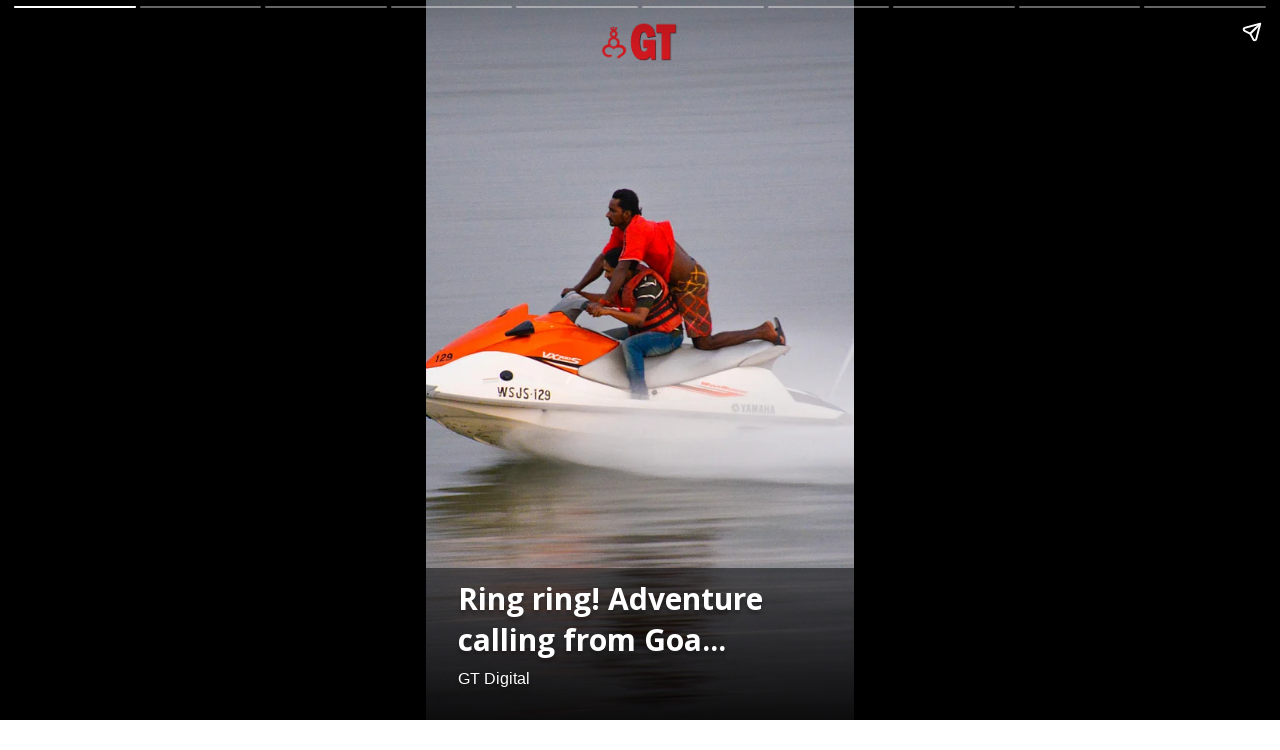

--- FILE ---
content_type: text/html; charset=utf-8
request_url: https://www.gomantaktimes.com/ampstories/web-stories/ring-ring-adventure-calling-from-goa
body_size: 6210
content:
<!doctype html>
  <html lang="en" dir="ltr" ⚡>
    <head>
      <meta charset="utf-8">
      <meta name="viewport" content="width=device-width,minimum-scale=1,initial-scale=1">
      <link rel="preload" as="script" href="https://cdn.ampproject.org/v0.js">
      <script async src="https://cdn.ampproject.org/v0.js"></script><link data-react-helmet="true" rel="preconnect dns-prefetch" href="https://fonts.gstatic.com" crossorigin="anonymous"/><link data-react-helmet="true" rel="stylesheet" crossorigin="anonymous" href="https://fonts.googleapis.com/css?family=Open+Sans:300,400,600,700&amp;display=swap"/><link data-react-helmet="true" rel="stylesheet" crossorigin="anonymous" href="https://fonts.googleapis.com/css?family=PT+Serif:400,400italic,700,700italic&amp;display=swap"/><link data-react-helmet="true" rel="preload" as="image" href="https://media.assettype.com/gomantaktimes%2F2023-02%2F41912fb7-f1eb-45ac-b697-ee0b98063dc3%2F1.jpg?w=640" fetchPriority="high"/><title>Ring ring! Adventure calling from Goa... | Gomantak Times </title><link rel="canonical" href="https://www.gomantaktimes.com/ampstories/web-stories/ring-ring-adventure-calling-from-goa"/><meta name="author" content="GT Digital"/><meta name="news_keywords" content="goa ,things to do in goa,adventure ,kayaking ,kayak ,jet skiing ,jet ski ,trek ,trekking ,bungee ,bungee jumping goa ,backwaters ,banana boat ,banana boat ride ,scuba diving ,underwater in goa ,sky dinning,fly dinning ,parasailing ,mayem lake ,calangute ,grande island ,dona paula ,agonda ,baina beach,dona paula beach,palolem beach,candolim beach ,colva beach "/><meta name="title" content="Ring ring! Adventure calling from Goa... | Gomantak Times "/><meta name="keywords" content="goa ,things to do in goa,adventure ,kayaking ,kayak ,jet skiing ,jet ski ,trek ,trekking ,bungee ,bungee jumping goa ,backwaters ,banana boat ,banana boat ride ,scuba diving ,underwater in goa ,sky dinning,fly dinning ,parasailing ,mayem lake ,calangute ,grande island ,dona paula ,agonda ,baina beach,dona paula beach,palolem beach,candolim beach ,colva beach "/><meta property="og:type" content="article"/><meta property="og:url" content="https://www.gomantaktimes.com/ampstories/web-stories/ring-ring-adventure-calling-from-goa"/><meta property="og:title" content="Ring ring! Adventure calling from Goa... "/><meta name="twitter:card" content="summary_large_image"/><meta name="twitter:title" content="Ring ring! Adventure calling from Goa... "/><meta name="twitter:image" content="https://media.assettype.com/gomantaktimes%2F2023-02%2F41912fb7-f1eb-45ac-b697-ee0b98063dc3%2F1.jpg?w=1200&amp;ar=40%3A21&amp;auto=format%2Ccompress&amp;ogImage=true&amp;mode=crop&amp;enlarge=true&amp;overlay=false&amp;overlay_position=bottom&amp;overlay_width=100"/><meta property="twitter:image:alt" content="Gomantak Times "/><meta property="og:image" content="https://media.assettype.com/gomantaktimes%2F2023-02%2F41912fb7-f1eb-45ac-b697-ee0b98063dc3%2F1.jpg?w=1200&amp;ar=40%3A21&amp;auto=format%2Ccompress&amp;ogImage=true&amp;mode=crop&amp;enlarge=true&amp;overlay=false&amp;overlay_position=bottom&amp;overlay_width=100"/><meta property="og:image:width" content="1200"/><meta property="og:image:alt" content="Gomantak Times "/><meta name="twitter:creator" content="@Gomantak_Times"/><meta name="twitter:site" content="@Gomantak_Times"/><meta name="twitter:domain" content="https://www.gomantaktimes.com"/><meta property="fb:app_id" content="UPDATE ME"/><meta property="og:site_name" content="Goa Travel News on Gomantak Times"/><script type="application/ld+json">{"@context":"http://schema.org","@type":"BreadcrumbList","itemListElement":[{"@type":"ListItem","position":1,"name":"Home","item":"https://www.gomantaktimes.com"},{"@type":"ListItem","position":2,"name":"Web Stories","item":"https://www.gomantaktimes.com/web-stories"},{"@type":"ListItem","position":3,"name":"Ring ring! Adventure calling from Goa... ","item":"https://www.gomantaktimes.com/ampstories/web-stories/ring-ring-adventure-calling-from-goa"}]}</script><script type="application/ld+json">{"headline":"Ring ring! Adventure calling from Goa... ","image":[{"@type":"ImageObject","url":"https://media.assettype.com/gomantaktimes/2023-02/41912fb7-f1eb-45ac-b697-ee0b98063dc3/1.jpg?w=1200&h=675&auto=format%2Ccompress&fit=max&enlarge=true","width":"1200","height":"675"},{"@type":"ImageObject","url":"https://media.assettype.com/gomantaktimes/2023-02/41912fb7-f1eb-45ac-b697-ee0b98063dc3/1.jpg?w=1200&h=900&auto=format%2Ccompress&fit=max&enlarge=true","width":"1200","height":"900"},{"@type":"ImageObject","url":"https://media.assettype.com/gomantaktimes/2023-02/41912fb7-f1eb-45ac-b697-ee0b98063dc3/1.jpg?w=1200&h=1200&auto=format%2Ccompress&fit=max&enlarge=true","width":"1200","height":"1200"}],"url":"https://www.gomantaktimes.com/ampstories/web-stories/ring-ring-adventure-calling-from-goa","datePublished":"2023-02-08T09:25:36Z","mainEntityOfPage":{"@type":"WebPage","@id":"https://www.gomantaktimes.com"},"publisher":{"@type":"Organization","@context":"http://schema.org","name":"Goa Travel News on Gomantak Times","url":"https://www.gomantaktimes.com","logo":{"@context":"http://schema.org","@type":"ImageObject","author":"gomantaktimes","contentUrl":"https://images.assettype.com/gomantaktimes/2023-05/7298be61-1394-44be-88a2-67667ba6e699/16_9.png","url":"https://images.assettype.com/gomantaktimes/2023-05/7298be61-1394-44be-88a2-67667ba6e699/16_9.png","name":"logo","width":"","height":""},"sameAs":["https://www.facebook.com/gomantaktimes","https://twitter.com/Gomantak_Times","https://www.instagram.com/gomantak_times/","https://www.youtube.com/@gomantak_times","https://whatsapp.com/channel/0029VaD7nu8ATRSlGkds4A3d","https://news.google.com/publications/CAAqLQgKIidDQklTRndnTWFoTUtFV2R2YldGdWRHRnJkR2x0WlhNdVkyOXRLQUFQAQ?hl=en-IN&gl=IN&ceid=IN%3Aen"],"id":"https://www.gomantaktimes.com"},"author":[{"@type":"Person","givenName":"GT Digital","name":"GT Digital","url":"https://www.gomantaktimes.com/author/gt-digital"}],"keywords":"goa ,things to do in goa,adventure ,kayaking ,kayak ,jet skiing ,jet ski ,trek ,trekking ,bungee ,bungee jumping goa ,backwaters ,banana boat ,banana boat ride ,scuba diving ,underwater in goa ,sky dinning,fly dinning ,parasailing ,mayem lake ,calangute ,grande island ,dona paula ,agonda ,baina beach,dona paula beach,palolem beach,candolim beach ,colva beach ","thumbnailUrl":"https://media.assettype.com/gomantaktimes/2023-02/41912fb7-f1eb-45ac-b697-ee0b98063dc3/1.jpg?w=1200&h=675&auto=format%2Ccompress&fit=max&enlarge=true","articleBody":"TrekkingIt goes without saying that Goa has some of the best hidden gems tucked into places that can sometimes only be found on foot. Explore Goa on your feet as you trek into the wild. .Bungee Jumping Not for the faint-hearted, bungee jumping is one things that you can check off your bucket list of things to do when in Goa. Head to Mayem Lake in Bicholim to experience the freefall.  .Jet skiing Get on a jet ski and whoosh away into the sunset on the serene waters of Goa. Jet skiing services are available on the beaches of Aguada, Colva, Baina and Candolim..Kayaking Row, row, row your kayak gently down the stream! Take a peaceful boat ride while oaring through the backwaters at Agonda or Palolem beach in South Goa. .Banana boat ride In you happen to be in Calangute, grab more than just two of your friends and hop onto a yellow inflatable boat, known as a 'banana boat' and go on a ride. What fun!  .Scuba divingThere is more to the sea than meets the eye. Dive into the sea and swim among the fish and other marine life at Grande Island, South Goa..Parasailing When it comes to choices, you just know Goa does not stop at one. Accessible at Calangute, Baga, Candolim, Anjuna or Dona Paula, pick your favourite destination to parasail. .Fly dining Fly dining, also known as sky dining, in Bambolim will leave you awestruck. Dine exotically at a restaurant that is suspended in the air, and take home the experience of a lifetime. .NEXT: Visiting Mapusa? These 8 things will entice you.SEE MORE ","dateCreated":"2023-02-08T09:25:36Z","dateModified":"2023-02-08T09:25:36Z","name":"Ring ring! Adventure calling from Goa... ","isPartOf":{"@type":"WebPage","url":"https://www.gomantaktimes.com/ampstories/web-stories/ring-ring-adventure-calling-from-goa","primaryImageOfPage":{"@type":"ImageObject","url":"https://media.assettype.com/gomantaktimes/2023-02/41912fb7-f1eb-45ac-b697-ee0b98063dc3/1.jpg?w=1200&h=675&auto=format%2Ccompress&fit=max&enlarge=true","width":"1200","height":"675"}},"articleSection":"GT Visual Stories ","@type":"Article","@context":"http://schema.org"}</script><script type="application/ld+json">{"mainEntityOfPage":{"@type":"WebPage","@id":"https://www.gomantaktimes.com/ampstories/web-stories/ring-ring-adventure-calling-from-goa"},"headline":"Ring ring! Adventure calling from Goa... ","description":"If you think Goa is only meant for relaxation and the slow-paced life, think again","hasPart":{"@type":"ImageGallery","associatedMedia":[{"@type":"ImageObject","image":"https://media.assettype.com/gomantaktimes/2023-02/41912fb7-f1eb-45ac-b697-ee0b98063dc3/1.jpg","name":"Ring ring! Adventure calling from Goa... ","contentUrl":"https://media.assettype.com/gomantaktimes/2023-02/41912fb7-f1eb-45ac-b697-ee0b98063dc3/1.jpg","description":"If you think Goa is only meant for relaxation and the slow-paced life, think again","caption":"Goa | Jet skiing| Adventure sports | Travel | Goa beaches "},{"@type":"ImageObject","image":"https://media.assettype.com/gomantaktimes/2023-01/9acd8dfc-9797-4af6-9bce-f57ad1ba5736/2_trekking.jpg","contentUrl":"https://media.assettype.com/gomantaktimes/2023-01/9acd8dfc-9797-4af6-9bce-f57ad1ba5736/2_trekking.jpg","description":"TrekkingIt goes without saying that Goa has some of the best hidden gems tucked into places that can sometimes only be found on foot. Explore Goa on your feet as you trek into the wild. ","caption":"Goa | Trekking | Explore Goa | Travel "},{"@type":"ImageObject","image":"https://media.assettype.com/gomantaktimes/2023-01/d73ab85b-c600-417b-b9c9-b3776353f2af/Bungy_jmping_in_Goa.jpg","contentUrl":"https://media.assettype.com/gomantaktimes/2023-01/d73ab85b-c600-417b-b9c9-b3776353f2af/Bungy_jmping_in_Goa.jpg","description":"Bungee Jumping Not for the faint-hearted, bungee jumping is one things that you can check off your bucket list of things to do when in Goa. Head to Mayem Lake in Bicholim to experience the freefall.  ","caption":"Goa | Bungee jumping | Mayem lake | Adventure sports"},{"@type":"ImageObject","image":"https://media.assettype.com/gomantaktimes/2023-01/45557d80-75b3-4306-8977-644fb853c848/1.jpg","contentUrl":"https://media.assettype.com/gomantaktimes/2023-01/45557d80-75b3-4306-8977-644fb853c848/1.jpg","description":"Jet skiing Get on a jet ski and whoosh away into the sunset on the serene waters of Goa. Jet skiing services are available on the beaches of Aguada, Colva, Baina and Candolim.","caption":"Goa | Jet skiing| Adventure sports | Travel | Goa beaches "},{"@type":"ImageObject","image":"https://media.assettype.com/gomantaktimes/2023-01/950426e3-94d1-410f-a701-fa703ed0e657/cola_kayakig.jpg","contentUrl":"https://media.assettype.com/gomantaktimes/2023-01/950426e3-94d1-410f-a701-fa703ed0e657/cola_kayakig.jpg","description":"Kayaking Row, row, row your kayak gently down the stream! Take a peaceful boat ride while oaring through the backwaters at Agonda or Palolem beach in South Goa. ","caption":"Goa | Kayaking | Adventure sports | Travel | Backwaters "},{"@type":"ImageObject","image":"https://media.assettype.com/gomantaktimes/2023-01/67ac65fc-795d-45e1-b9a8-d2ee5e742927/9.jpg","contentUrl":"https://media.assettype.com/gomantaktimes/2023-01/67ac65fc-795d-45e1-b9a8-d2ee5e742927/9.jpg","description":"Banana boat ride In you happen to be in Calangute, grab more than just two of your friends and hop onto a yellow inflatable boat, known as a 'banana boat' and go on a ride. What fun!  ","caption":"Goa | Banana boat ride | Calangute | Adventure sports"},{"@type":"ImageObject","image":"https://media.assettype.com/gomantaktimes/2023-01/83bcd4ce-ce3c-456e-9d74-f31b5a7e76fc/03scuba.jpg","contentUrl":"https://media.assettype.com/gomantaktimes/2023-01/83bcd4ce-ce3c-456e-9d74-f31b5a7e76fc/03scuba.jpg","description":"Scuba divingThere is more to the sea than meets the eye. Dive into the sea and swim among the fish and other marine life at Grande Island, South Goa.","caption":"Goa | Scuba diving | Grande Island | Adventure sports | Travel"},{"@type":"ImageObject","image":"https://media.assettype.com/gomantaktimes/2023-01/bdc520e8-3018-4198-9a85-fa0dc6e1e964/WhatsApp_Image_2023_01_27_at_12_50_57_PM.jpeg","contentUrl":"https://media.assettype.com/gomantaktimes/2023-01/bdc520e8-3018-4198-9a85-fa0dc6e1e964/WhatsApp_Image_2023_01_27_at_12_50_57_PM.jpeg","description":"Parasailing When it comes to choices, you just know Goa does not stop at one. Accessible at Calangute, Baga, Candolim, Anjuna or Dona Paula, pick your favourite destination to parasail. ","caption":"Goa | Parasailing | Adventure sports "},{"@type":"ImageObject","image":"https://media.assettype.com/gomantaktimes/2023-01/48956393-c91d-41b4-90cd-8b6c2f9e2b4b/WhatsApp_Image_2021_12_14_at_3_14_34_PM.jpeg","contentUrl":"https://media.assettype.com/gomantaktimes/2023-01/48956393-c91d-41b4-90cd-8b6c2f9e2b4b/WhatsApp_Image_2021_12_14_at_3_14_34_PM.jpeg","description":"Fly dining Fly dining, also known as sky dining, in Bambolim will leave you awestruck. Dine exotically at a restaurant that is suspended in the air, and take home the experience of a lifetime. ","caption":"Goa | Fly dining | Food | Adventure sports "},{"@type":"ImageObject","image":"https://media.assettype.com/gomantaktimes/2023-02/93476c94-eb8c-4227-852c-6a6691e23e34/gomantaktimes_2023_02_6407716b_e43d_43e1_a974_c18a5d6b8030_KDP_3255_01.webp","contentUrl":"https://media.assettype.com/gomantaktimes/2023-02/93476c94-eb8c-4227-852c-6a6691e23e34/gomantaktimes_2023_02_6407716b_e43d_43e1_a974_c18a5d6b8030_KDP_3255_01.webp","description":"NEXT: Visiting Mapusa? These 8 things will entice you","caption":""}]},"@type":"MediaGallery","@context":"http://schema.org"}</script><meta name="description" content="If you think Goa is only meant for relaxation and the slow-paced life, think again"/><meta property="og:description" content="TrekkingIt goes without saying that Goa has some of the best hidden gems tucked into places that can sometimes only be found on foot. Explore Goa on your feet a"/><meta name="twitter:description" content="TrekkingIt goes without saying that Goa has some of the best hidden gems tucked into places that can sometimes only be found on foot. Explore Goa on your feet a"/><script data-react-helmet="true" async custom-element="amp-story" src="https://cdn.ampproject.org/v0/amp-story-1.0.js"></script><script data-react-helmet="true" async custom-element="amp-story-auto-ads" src="https://cdn.ampproject.org/v0/amp-story-auto-ads-0.1.js"></script><script data-react-helmet="true" async custom-element="amp-analytics" src="https://cdn.ampproject.org/v0/amp-analytics-0.1.js"></script><style amp-custom>
        .hero-image img{
          object-fit: contain;
        }
      
            .padding-top {
              padding-top: 20px;
            }
          
          .logo-align-left img {
            object-fit: contain;
            min-width: auto;
            width: auto;
            margin: inherit;
          }

          .logo-align-right img {
            min-width: auto;
            width: auto;
            margin-right: inherit;
            object-fit: contain;
          }

          .logo-align-center img {
            object-fit: contain;
          }
        
          .hero-image img{
            object-fit: contain;
          }
        .clvmzw:before{content:"";display:block;padding:0 0 10px 0;}/*!sc*/
data-styled.g5[id="spacer__StyledSpacerVertical-sc-175lggr-0"]{content:"clvmzw,"}/*!sc*/
.fpACVM{color:#f2f2f2;font-size:16px;font-family:"Open Sans",sans-serif;line-height:1;overflow-wrap:break-word;}/*!sc*/
.fpACVM p{margin:0 0 6px 0;line-height:1.3;font-size:16px;}/*!sc*/
.fpACVM a{color:#cccccc;}/*!sc*/
.fpACVM ul{list-style:disc;margin:0;padding:0 0 0 16px;}/*!sc*/
.fpACVM ol{list-style:decimal;margin:0;padding:0 0 0 16px;}/*!sc*/
.fpACVM h2{font-size:32px;line-height:1.2;font-family:"Open Sans",sans-serif;margin:0 0 10px 0;}/*!sc*/
.fpACVM h3{font-size:26px;line-height:1.2;font-family:"Open Sans",sans-serif;margin:0 0 10px 0;}/*!sc*/
data-styled.g10[id="text__StyledText-sc-n3xoc4-0"]{content:"fpACVM,"}/*!sc*/
.dRSOpQ{line-height:normal;}/*!sc*/
.dRSOpQ p{line-height:normal;}/*!sc*/
.dRSOpQ h2{line-height:normal;}/*!sc*/
.dRSOpQ h3{line-height:normal;}/*!sc*/
data-styled.g11[id="text__StyledVisualStoryText-sc-n3xoc4-1"]{content:"dRSOpQ,"}/*!sc*/
.dPOloH{width:100%;max-height:100%;position:absolute;bottom:0;padding-right:32px;padding-bottom:32px;padding-left:32px;color:#FFF;display:-webkit-box;display:-webkit-flex;display:-ms-flexbox;display:flex;text-shadow:0px 4px 4px rgba(0,0,0,0.3);background-image:linear-gradient(to top,rgba(0,0,0,0.9),rgba(0,0,0,0.5));z-index:-1;}/*!sc*/
data-styled.g74[id="cover-page__StyledTextWrapper-sc-jpi5vm-0"]{content:"dPOloH,"}/*!sc*/
.gesFHB{margin-top:10px;line-height:normal;font-weight:700;font-size:30px;font-family:"Open Sans",sans-serif;overflow-wrap:break-word;text-shadow:0px 4px 4px rgba(0,0,0,0.3);}/*!sc*/
data-styled.g75[id="cover-page__StyledHeadline-sc-jpi5vm-1"]{content:"gesFHB,"}/*!sc*/
.fwDwWt{font-size:16px;font-family:sans-serif;text-shadow:0px 4px 4px rgba(0,0,0,0.3);}/*!sc*/
data-styled.g76[id="cover-page__StyledAuthors-sc-jpi5vm-2"]{content:"fwDwWt,"}/*!sc*/
.kxbRfG{position:relative;height:50px;margin:auto;}/*!sc*/
data-styled.g77[id="cover-page__LogoWrapper-sc-jpi5vm-3"]{content:"kxbRfG,"}/*!sc*/
.hKmKKr{position:absolute;bottom:0;width:100%;padding:24px;color:#FFF;display:-webkit-box;display:-webkit-flex;display:-ms-flexbox;display:flex;-webkit-flex-direction:column;-ms-flex-direction:column;flex-direction:column;-webkit-align-items:flex-start;-webkit-box-align:flex-start;-ms-flex-align:flex-start;align-items:flex-start;z-index:1;text-shadow:0px 0px 10px rgba(0,0,0,0.8);}/*!sc*/
.hKmKKr::before{content:"";position:absolute;bottom:0;left:0;width:100%;height:calc(100%);background-image:linear-gradient(to top,rgba(0,0,0,0.9),rgba(0,0,0,0.5));z-index:-1;}/*!sc*/
.hKmKKr p{font-size:18px;line-height:normal;}/*!sc*/
data-styled.g79[id="web-story-page-components__TextWrapper-sc-1fcc7ko-0"]{content:"hKmKKr,"}/*!sc*/
.crMgFO{text-align:right;font:400 16px "Open Sans",sans-serif;text-shadow:0px 4px 4px rgba(0,0,0,0.3);line-height:1.3;}/*!sc*/
.crMgFO div,.crMgFO p{display:inline-block;font-size:16px;}/*!sc*/
data-styled.g80[id="web-story-page-components__ImageDetails-sc-1fcc7ko-1"]{content:"crMgFO,"}/*!sc*/
</style><style amp-boilerplate>body{-webkit-animation:-amp-start 8s steps(1,end) 0s 1 normal both;-moz-animation:-amp-start 8s steps(1,end) 0s 1 normal both;-ms-animation:-amp-start 8s steps(1,end) 0s 1 normal both;animation:-amp-start 8s steps(1,end) 0s 1 normal both}@-webkit-keyframes -amp-start{from{visibility:hidden}to{visibility:visible}}@-moz-keyframes -amp-start{from{visibility:hidden}to{visibility:visible}}@-ms-keyframes -amp-start{from{visibility:hidden}to{visibility:visible}}@-o-keyframes -amp-start{from{visibility:hidden}to{visibility:visible}}@keyframes -amp-start{from{visibility:hidden}to{visibility:visible}}</style><noscript><style amp-boilerplate>body{-webkit-animation:none;-moz-animation:none;-ms-animation:none;animation:none}</style></noscript></head><body><amp-story data-test-id="visual-story" standalone="" title="Ring ring! Adventure calling from Goa... " publisher="Goa Travel News on Gomantak Times" publisher-logo-src="https://quintype-dropbox.s3-accelerate.amazonaws.com/gomantaktimes.quintype.com/2022-04-07/458/512X512_Gomantak.png" poster-portrait-src="//media.assettype.com/gomantaktimes/2023-02/41912fb7-f1eb-45ac-b697-ee0b98063dc3/1.jpg?w=640&amp;mode=crop&amp;ar=3:4"><amp-analytics data-credentials="include" config="https://www.googletagmanager.com/amp.json?id=GTM-KLTFWLL&amp;gtm.url=SOURCE_URL"></amp-analytics><amp-story-auto-ads><script type="application/json">{"ad-attributes":{"type":"mgid","data-widget":"1805860"}}</script></amp-story-auto-ads><amp-story-page auto-advance-after="" id="cover"><amp-story-grid-layer template="fill"><amp-img class="qt-amp-visual-story-img-cover" alt="Goa | Jet skiing| Adventure sports | Travel | Goa beaches " data-hero="true" animate-in="fly-in-top" animate-in-duration="1000ms" src="https://media.assettype.com/gomantaktimes%2F2023-02%2F41912fb7-f1eb-45ac-b697-ee0b98063dc3%2F1.jpg" srcset="https://media.assettype.com/gomantaktimes%2F2023-02%2F41912fb7-f1eb-45ac-b697-ee0b98063dc3%2F1.jpg?w=640 640w" layout="responsive" width="480" height="640"></amp-img></amp-story-grid-layer><amp-story-grid-layer template="vertical" class=" padding-top"><div class="cover-page__LogoWrapper-sc-jpi5vm-3 kxbRfG"><div class="logo-align-center"><amp-img alt="gomantaktimes" src="https://images.assettype.com/gomantaktimes/2022-04/32bc526c-a822-490e-b7b4-476745209c62/OM_LOGO_WEBSITE_300X56_GT.png?w=600" layout="fill"></amp-img></div></div></amp-story-grid-layer><amp-story-grid-layer template="thirds"><div class="cover-page__StyledTextWrapper-sc-jpi5vm-0 dPOloH"><div style="align-self:flex-end"><h1 class="cover-page__StyledHeadline-sc-jpi5vm-1 gesFHB qt-amp-visual-story-cover-headline">Ring ring! Adventure calling from Goa... </h1><div data-test-id="styled-space-vertical" class="spacer__StyledSpacerVertical-sc-175lggr-0 clvmzw"></div><p class="cover-page__StyledAuthors-sc-jpi5vm-2 fwDwWt">GT Digital</p></div></div></amp-story-grid-layer></amp-story-page><amp-story-page auto-advance-after="" id="fb970562-3f2e-4512-94f6-e73e3d287dd4"><amp-story-grid-layer template="fill"><amp-img class="qt-amp-visual-story-img" alt="Goa | Trekking | Explore Goa | Travel " animate-in="fly-in-top" animate-in-duration="1000ms" src="https://media.assettype.com/gomantaktimes%2F2023-01%2F9acd8dfc-9797-4af6-9bce-f57ad1ba5736%2F2_trekking.jpg" srcset="https://media.assettype.com/gomantaktimes%2F2023-01%2F9acd8dfc-9797-4af6-9bce-f57ad1ba5736%2F2_trekking.jpg?w=640 640w" layout="responsive" width="480" height="640"></amp-img></amp-story-grid-layer><amp-story-grid-layer template="thirds"><div class="web-story-page-components__TextWrapper-sc-1fcc7ko-0 hKmKKr"><div style="align-self:flex-end"><div class="text__StyledText-sc-n3xoc4-0 text__StyledVisualStoryText-sc-n3xoc4-1 fpACVM dRSOpQ"><p><strong>Trekking</strong></p><p><strong>It goes without saying that Goa has some of the best hidden gems tucked into places that can sometimes only be found on foot. Explore Goa on your feet as you trek into the wild.</strong> </p></div><div data-test-id="styled-space-vertical" class="spacer__StyledSpacerVertical-sc-175lggr-0 clvmzw"></div><div class="web-story-page-components__ImageDetails-sc-1fcc7ko-1 crMgFO">Goa | Trekking | Explore Goa | Travel  | Photo: Rohan Fernandes </div></div></div></amp-story-grid-layer></amp-story-page><amp-story-page auto-advance-after="" id="721ff88d-3eac-4773-a1f0-95102f2320ed"><amp-story-grid-layer template="fill"><amp-img class="qt-amp-visual-story-img" alt="Goa | Bungee jumping | Mayem lake | Adventure sports" animate-in="fly-in-top" animate-in-duration="1000ms" src="https://media.assettype.com/gomantaktimes%2F2023-01%2Fd73ab85b-c600-417b-b9c9-b3776353f2af%2FBungy_jmping_in_Goa.jpg" srcset="https://media.assettype.com/gomantaktimes%2F2023-01%2Fd73ab85b-c600-417b-b9c9-b3776353f2af%2FBungy_jmping_in_Goa.jpg?w=640 640w" layout="responsive" width="480" height="640"></amp-img></amp-story-grid-layer><amp-story-grid-layer template="thirds"><div class="web-story-page-components__TextWrapper-sc-1fcc7ko-0 hKmKKr"><div style="align-self:flex-end"><div class="text__StyledText-sc-n3xoc4-0 text__StyledVisualStoryText-sc-n3xoc4-1 fpACVM dRSOpQ"><p><strong>Bungee Jumping </strong></p><p><strong>Not for the faint-hearted, bungee jumping is one things that you can check off your bucket list of things to do when in Goa. Head to Mayem Lake in Bicholim to experience the freefall.</strong>  </p></div><div data-test-id="styled-space-vertical" class="spacer__StyledSpacerVertical-sc-175lggr-0 clvmzw"></div><div class="web-story-page-components__ImageDetails-sc-1fcc7ko-1 crMgFO">Goa | Bungee jumping | Mayem lake | Adventure sports</div></div></div></amp-story-grid-layer></amp-story-page><amp-story-page auto-advance-after="" id="8f8cf30e-fa29-401f-820e-96b8febe0701"><amp-story-grid-layer template="fill"><amp-img class="qt-amp-visual-story-img" alt="Goa | Jet skiing| Adventure sports | Travel | Goa beaches " animate-in="fly-in-top" animate-in-duration="1000ms" src="https://media.assettype.com/gomantaktimes%2F2023-01%2F45557d80-75b3-4306-8977-644fb853c848%2F1.jpg?rect=0%2C0%2C2080%2C2773" srcset="https://media.assettype.com/gomantaktimes%2F2023-01%2F45557d80-75b3-4306-8977-644fb853c848%2F1.jpg?rect=0%2C0%2C2080%2C2773&amp;w=640 640w" layout="responsive" width="480" height="640"></amp-img></amp-story-grid-layer><amp-story-grid-layer template="thirds"><div class="web-story-page-components__TextWrapper-sc-1fcc7ko-0 hKmKKr"><div style="align-self:flex-end"><div class="text__StyledText-sc-n3xoc4-0 text__StyledVisualStoryText-sc-n3xoc4-1 fpACVM dRSOpQ"><p><strong>Jet skiing </strong></p><p><strong>Get on a jet ski and whoosh away into the sunset on the serene waters of Goa. Jet skiing services are available on the beaches of Aguada, Colva, Baina and Candolim.</strong></p></div><div data-test-id="styled-space-vertical" class="spacer__StyledSpacerVertical-sc-175lggr-0 clvmzw"></div><div class="web-story-page-components__ImageDetails-sc-1fcc7ko-1 crMgFO">Goa | Jet skiing| Adventure sports | Travel | Goa beaches  | Photo: Rohan Fernandes </div></div></div></amp-story-grid-layer></amp-story-page><amp-story-page auto-advance-after="" id="d3c83c25-472f-4e07-b115-9b2228c254ff"><amp-story-grid-layer template="fill"><amp-img class="qt-amp-visual-story-img" alt="Goa | Kayaking | Adventure sports | Travel | Backwaters " animate-in="fly-in-top" animate-in-duration="1000ms" src="https://media.assettype.com/gomantaktimes%2F2023-01%2F950426e3-94d1-410f-a701-fa703ed0e657%2Fcola_kayakig.jpg" srcset="https://media.assettype.com/gomantaktimes%2F2023-01%2F950426e3-94d1-410f-a701-fa703ed0e657%2Fcola_kayakig.jpg?w=640 640w" layout="responsive" width="480" height="640"></amp-img></amp-story-grid-layer><amp-story-grid-layer template="thirds"><div class="web-story-page-components__TextWrapper-sc-1fcc7ko-0 hKmKKr"><div style="align-self:flex-end"><div class="text__StyledText-sc-n3xoc4-0 text__StyledVisualStoryText-sc-n3xoc4-1 fpACVM dRSOpQ"><p><strong>Kayaking </strong></p><p><strong>Row, row, row your </strong><em><strong>kayak</strong></em><strong> gently down the stream! Take a peaceful boat ride while oaring through the backwaters at Agonda or Palolem beach in South Goa.</strong> </p></div><div data-test-id="styled-space-vertical" class="spacer__StyledSpacerVertical-sc-175lggr-0 clvmzw"></div><div class="web-story-page-components__ImageDetails-sc-1fcc7ko-1 crMgFO">Goa | Kayaking | Adventure sports | Travel | Backwaters </div></div></div></amp-story-grid-layer></amp-story-page><amp-story-page auto-advance-after="" id="c6c7b5ba-37ce-47a7-8215-73a6f32a99fe"><amp-story-grid-layer template="fill"><amp-img class="qt-amp-visual-story-img" alt="Goa | Banana boat ride | Calangute | Adventure sports" animate-in="fly-in-top" animate-in-duration="1000ms" src="https://media.assettype.com/gomantaktimes%2F2023-01%2F67ac65fc-795d-45e1-b9a8-d2ee5e742927%2F9.jpg" srcset="https://media.assettype.com/gomantaktimes%2F2023-01%2F67ac65fc-795d-45e1-b9a8-d2ee5e742927%2F9.jpg?w=640 640w" layout="responsive" width="480" height="640"></amp-img></amp-story-grid-layer><amp-story-grid-layer template="thirds"><div class="web-story-page-components__TextWrapper-sc-1fcc7ko-0 hKmKKr"><div style="align-self:flex-end"><div class="text__StyledText-sc-n3xoc4-0 text__StyledVisualStoryText-sc-n3xoc4-1 fpACVM dRSOpQ"><p><strong>Banana boat ride </strong></p><p><strong>In you happen to be in Calangute, grab more than just two of your friends and hop onto a yellow inflatable boat, known as a 'banana boat' and go on a ride. What fun! </strong></p> </div><div data-test-id="styled-space-vertical" class="spacer__StyledSpacerVertical-sc-175lggr-0 clvmzw"></div><div class="web-story-page-components__ImageDetails-sc-1fcc7ko-1 crMgFO">Goa | Banana boat ride | Calangute | Adventure sports | Photo: Sandeep Desai </div></div></div></amp-story-grid-layer></amp-story-page><amp-story-page auto-advance-after="" id="c53f35ad-ba34-4ea4-be3a-03a8372c0184"><amp-story-grid-layer template="fill"><amp-img class="qt-amp-visual-story-img" alt="Goa | Scuba diving | Grande Island | Adventure sports | Travel" animate-in="fly-in-top" animate-in-duration="1000ms" src="https://media.assettype.com/gomantaktimes%2F2023-01%2F83bcd4ce-ce3c-456e-9d74-f31b5a7e76fc%2F03scuba.jpg" srcset="https://media.assettype.com/gomantaktimes%2F2023-01%2F83bcd4ce-ce3c-456e-9d74-f31b5a7e76fc%2F03scuba.jpg?w=640 640w" layout="responsive" width="480" height="640"></amp-img></amp-story-grid-layer><amp-story-grid-layer template="thirds"><div class="web-story-page-components__TextWrapper-sc-1fcc7ko-0 hKmKKr"><div style="align-self:flex-end"><div class="text__StyledText-sc-n3xoc4-0 text__StyledVisualStoryText-sc-n3xoc4-1 fpACVM dRSOpQ"><p><strong>Scuba diving</strong></p><p><strong>There is more to the sea than meets the eye. Dive into the sea and swim among the fish and other marine life at Grande Island, South Goa.</strong></p></div><div data-test-id="styled-space-vertical" class="spacer__StyledSpacerVertical-sc-175lggr-0 clvmzw"></div><div class="web-story-page-components__ImageDetails-sc-1fcc7ko-1 crMgFO">Goa | Scuba diving | Grande Island | Adventure sports | Travel</div></div></div></amp-story-grid-layer></amp-story-page><amp-story-page auto-advance-after="" id="3692db06-ab01-4e9d-baef-9794e1503361"><amp-story-grid-layer template="fill"><amp-img class="qt-amp-visual-story-img" alt="Goa | Parasailing | Adventure sports " animate-in="fly-in-top" animate-in-duration="1000ms" src="https://media.assettype.com/gomantaktimes%2F2023-01%2Fbdc520e8-3018-4198-9a85-fa0dc6e1e964%2FWhatsApp_Image_2023_01_27_at_12_50_57_PM.jpeg?rect=0%2C0%2C636%2C848" srcset="https://media.assettype.com/gomantaktimes%2F2023-01%2Fbdc520e8-3018-4198-9a85-fa0dc6e1e964%2FWhatsApp_Image_2023_01_27_at_12_50_57_PM.jpeg?rect=0%2C0%2C636%2C848&amp;w=640 640w" layout="responsive" width="480" height="640"></amp-img></amp-story-grid-layer><amp-story-grid-layer template="thirds"><div class="web-story-page-components__TextWrapper-sc-1fcc7ko-0 hKmKKr"><div style="align-self:flex-end"><div class="text__StyledText-sc-n3xoc4-0 text__StyledVisualStoryText-sc-n3xoc4-1 fpACVM dRSOpQ"><p><strong>Parasailing </strong></p><p><strong>When it comes to choices, you just know Goa does not stop at one. Accessible at Calangute, Baga, Candolim, Anjuna or Dona Paula, pick your favourite destination to parasail. </strong></p></div><div data-test-id="styled-space-vertical" class="spacer__StyledSpacerVertical-sc-175lggr-0 clvmzw"></div><div class="web-story-page-components__ImageDetails-sc-1fcc7ko-1 crMgFO">Goa | Parasailing | Adventure sports  | Photo: Rohan Fernandes </div></div></div></amp-story-grid-layer></amp-story-page><amp-story-page auto-advance-after="" id="eb9f9ed5-683c-4e2e-b3da-0cd542ef1947"><amp-story-grid-layer template="fill"><amp-img class="qt-amp-visual-story-img" alt="Goa | Fly dining | Food | Adventure sports " animate-in="fly-in-top" animate-in-duration="1000ms" src="https://media.assettype.com/gomantaktimes%2F2023-01%2F48956393-c91d-41b4-90cd-8b6c2f9e2b4b%2FWhatsApp_Image_2021_12_14_at_3_14_34_PM.jpeg" srcset="https://media.assettype.com/gomantaktimes%2F2023-01%2F48956393-c91d-41b4-90cd-8b6c2f9e2b4b%2FWhatsApp_Image_2021_12_14_at_3_14_34_PM.jpeg?w=640 640w" layout="responsive" width="480" height="640"></amp-img></amp-story-grid-layer><amp-story-grid-layer template="thirds"><div class="web-story-page-components__TextWrapper-sc-1fcc7ko-0 hKmKKr"><div style="align-self:flex-end"><div class="text__StyledText-sc-n3xoc4-0 text__StyledVisualStoryText-sc-n3xoc4-1 fpACVM dRSOpQ"><p><strong>Fly dining </strong></p><p><strong>Fly dining, also known as sky dining, in Bambolim will leave you awestruck. Dine exotically at a restaurant that is suspended in the air, and take home the experience of a lifetime.</strong> </p></div><div data-test-id="styled-space-vertical" class="spacer__StyledSpacerVertical-sc-175lggr-0 clvmzw"></div><div class="web-story-page-components__ImageDetails-sc-1fcc7ko-1 crMgFO">Goa | Fly dining | Food | Adventure sports  | Photo: Fly dinning Goa </div></div></div></amp-story-grid-layer></amp-story-page><amp-story-page auto-advance-after="" id="b7dacbc6-a85e-436c-b4d4-54cf7a13d02b"><amp-story-grid-layer template="fill"><amp-img class="qt-amp-visual-story-img" alt="" animate-in="fly-in-top" animate-in-duration="1000ms" src="https://media.assettype.com/gomantaktimes%2F2023-02%2F93476c94-eb8c-4227-852c-6a6691e23e34%2Fgomantaktimes_2023_02_6407716b_e43d_43e1_a974_c18a5d6b8030_KDP_3255_01.webp" srcset="https://media.assettype.com/gomantaktimes%2F2023-02%2F93476c94-eb8c-4227-852c-6a6691e23e34%2Fgomantaktimes_2023_02_6407716b_e43d_43e1_a974_c18a5d6b8030_KDP_3255_01.webp?w=640 640w" layout="responsive" width="480" height="640"></amp-img></amp-story-grid-layer><amp-story-grid-layer template="thirds"><div class="web-story-page-components__TextWrapper-sc-1fcc7ko-0 hKmKKr"><div style="align-self:flex-end"><div class="text__StyledText-sc-n3xoc4-0 text__StyledVisualStoryText-sc-n3xoc4-1 fpACVM dRSOpQ"><h3>NEXT: Visiting Mapusa? These 8 things will entice you</h3></div><div data-test-id="styled-space-vertical" class="spacer__StyledSpacerVertical-sc-175lggr-0 clvmzw"></div><div class="web-story-page-components__ImageDetails-sc-1fcc7ko-1 crMgFO"></div></div></div></amp-story-grid-layer><amp-story-page-outlink layout="nodisplay"><a href="https://www.gomantaktimes.com/ampstories/web-stories/visiting-mapusa-these-8-things-will-entice-you">SEE MORE </a></amp-story-page-outlink></amp-story-page><amp-analytics type="gtag" data-credentials="include"><script type="application/json">{"vars":{"gtag_id":"G-EEH0C6RMRJ","config":{"G-EEH0C6RMRJ":{"groups":"default"}}},"triggers":{"trackPageview":{"on":"amp-next-page-scroll","request":"pageview","scrollSpec":{"useInitialPageSize":true}}}}</script></amp-analytics><amp-analytics><script type="application/json">{"requests":{"storyview":"https://prod-analytics.qlitics.com/api/${random}/amp?publisher-id=${publisherId}&event-type=${eventType}&story-content-id=${storyContentId}&url=${ampdocUrl}&referrer=${documentReferrer}"},"vars":{"publisherId":2643,"storyContentId":"6e9e11f1-4cfb-41a7-8717-dbefe0c9b123"},"triggers":{"trackStoryview":{"on":"visible","request":"storyview","vars":{"eventType":"story-view"}}}}</script></amp-analytics><amp-analytics type="comscore"><script type="application/json">{"vars":{"c1":2,"c2":25266197},"extraUrlParams":{"comscorekw":"amp"},"triggers":{"storyPageview":{"on":"story-page-visible","request":"pageview"}}}</script></amp-analytics></amp-story></body></html>